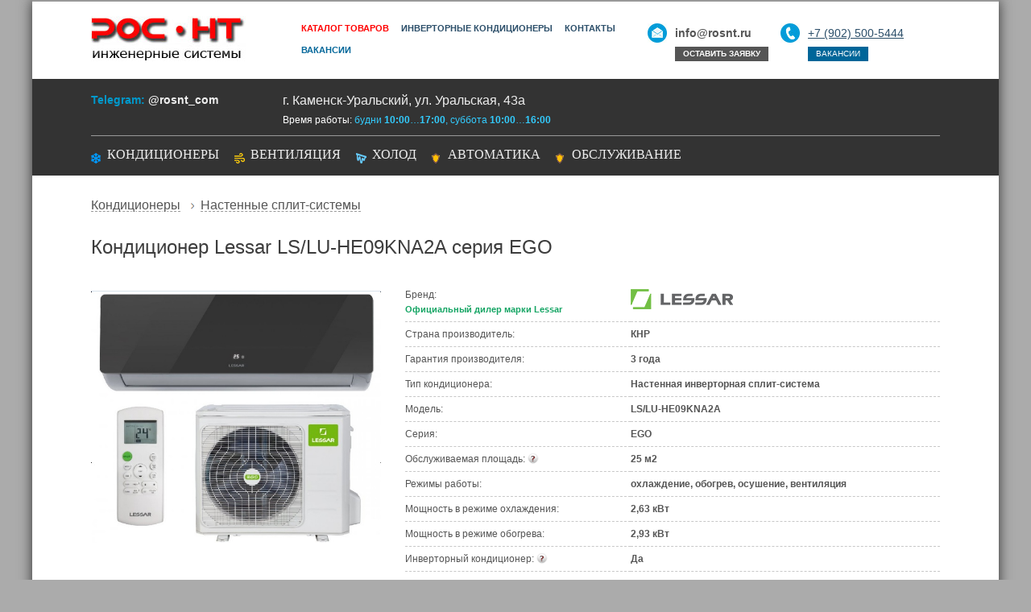

--- FILE ---
content_type: text/html; charset=UTF-8
request_url: https://rosnt.ru/product/konditsioner-lessar-ls_lu-he09kna2a-seriya-ego
body_size: 8368
content:
<!DOCTYPE html>
<html lang="ru"><head>
	<!-- Google tag (gtag.js) -->
<script async src="https://www.googletagmanager.com/gtag/js?id=G-W3FGF52D11"></script>
<script>window.dataLayer = window.dataLayer || [];function gtag(){dataLayer.push(arguments);}gtag('js', new Date());gtag('config', 'G-W3FGF52D11');</script>
<!-- Ya -->
<script type="text/javascript" > (function(m,e,t,r,i,k,a){m[i]=m[i]||function(){(m[i].a=m[i].a||[]).push(arguments)}; m[i].l=1*new Date(); for (var j = 0; j < document.scripts.length; j++) {if (document.scripts[j].src === r) { return; }} k=e.createElement(t),a=e.getElementsByTagName(t)[0],k.async=1,k.src=r,a.parentNode.insertBefore(k,a)}) (window, document, "script", "https://mc.yandex.ru/metrika/tag.js", "ym"); ym(92726177, "init", { clickmap:true, trackLinks:true, accurateTrackBounce:true, webvisor:true }); </script> <noscript><div><img src="https://mc.yandex.ru/watch/92726177" style="position:absolute; left:-9999px;" alt="" /></div></noscript>

	<meta charset="utf-8">
	<meta name="robots" content="all">
	<meta http-equiv="content-type" content="text/html; charset=utf-8">
	<title>Кондиционер Lessar LS/LU-HE09KNA2A серия EGO купить с установкой.</title>
	<meta name="description" content="Кондиционер серии EGO — инверторный кондиционер класса Комфорт+, это новейшие технологии и стильные дизайнерские решения. Оснащённый высокоэффективным DC-инверторным компрессором и Wi-Fi модулем для максимально удобного управления сплит-системой. Купить кондиционер сплит-систему с установкой. Гарантия на кондиционер и монтаж.">
	<meta name="viewport" content="width=device-width, initial-scale=1">
	<link rel="shortcut icon" href="https://rosnt.ru/favicon.ico" type="image/x-icon">
	<link rel="icon" href="/favicon.ico" type="image/x-icon">
	<link rel="canonical" href="https://rosnt.ru/product/konditsioner-lessar-ls_lu-he09kna2a-seriya-ego">
	<link rel="stylesheet" href="/template/css/main.css?v=406" type="text/css">
	<link rel="stylesheet" href="/template/css/jquery-ui.min.css?310">
	<link rel="stylesheet" href="/template/css/magnific-popup.css?100">
	
	<script src="/template/js/jquery-1.12.4.min.js?1"></script>
	<script src="/template/js/jquery-ui.min.js?1"></script>
	<script src="/template/js/jquery.magnific-popup.min.js?1"></script>
	<script src="/template/js/common.js?10631"></script>
	<script type="text/javascript" src="/template/js/comm_product.js?30" charset="utf-8"></script>
	
</head>
<body>

<div class="main00">

	
	<div class="line_top_fixed">
		<div class="line_top_fixed_sub">
			<a class="line_top_fixed_sub_b" title="Компания РОС-НТ" href="/">
				<img src="/images/company.jpg?3" alt="Компания РОС-НТ">
			</a>

			<div style="float: left; padding: 10px 0 0 0; max-width:430px;" id="h_14856475">
				<a class="line_top_fixed_sub_a" title="Каталог товаров" href="/catalog" style="color:red;">Каталог товаров</a>
				<a class="line_top_fixed_sub_a" title="Инверторные кондиционеры" href="/aircon_inverter">Инверторные кондиционеры</a>
				<a class="line_top_fixed_sub_a" title="Контактные данные" href="/contact">Контакты</a>
				<a class="line_top_fixed_sub_a" title="Вакансии в компании" style="color:#006699;" href="/job">Вакансии</a>
				<div class="clear"></div>
			</div>

			<div style="float: left;"  id="h_14856435_">
				<div class="line_top_i_mail">
					info@rosnt.ru<br>
					<a class="line_top_i_mail_a" href="" onclick="return get_request1('Заявка', '')">Оставить заявку</a>
				</div>
				<div class="line_top_i_phone">
					<div><a href="tel:+79025005444">+7 (902) 500-5444</a>
					<!--<div class="line_top_i_phone_add"><a href="tel:+79025005444">+7 (902) 500-5444</a></div>-->
					<br>
					<a class="line_top_i_mail_a" style="background-color:#006699;" href="/job">Вакансии</a></div>
				</div>
			</div>
			<div class="clear"></div>
		</div>
		<div class="clear"></div>
	</div>

	<div class="head_info">
		<div class="head_info1" style="" id="h_14856475_">
			<div style="border-bottom:1px solid #999; padding:8px 0 2px 0;">
				<div style="float:left; margin: 10px 80px 10px 0;">
					<div style="color:#0099cc; font-weight:bold; font-size: 14px;">Telegram: <a style="color:#eee; text-decoration:none;" href="https://t.me/rosnt_com" rel="nofollow">@rosnt_com</a></div>
				</div>
				<div style="float:left; margin: 10px 0 10px 0;">
					<div style="font-size: 16px; color: #eee;">г. Каменск-Уральский, ул. Уральская, 43а</div>

					<div style="font-size: 12px; padding:8px 0 0 0;">
						<div style="display:inline-block;">Время работы: <span style="color:#33ccff;">будни <b>10:00</b>…<b>17:00</b>, суббота <b>10:00</b>…<b>16:00</b></span></div>
					</div>

				</div>
				<div class="clear"></div>
			</div>
		</div>
		<div class="head_info2" style="">
			<ul class="head_menu">
				<li><a href="/aircon" title="Поставка, монтаж и сервисное обслуживание систем кондиционирования" class="ico_head_link_aircon">Кондиционеры</a></li>
				<li><a href="/vent" title="Поставка, монтаж систем вентиляции" class="ico_head_link_vent">Вентиляция</a></li>
				<li><a href="/cooling" title="Поставка холодильного оборудования" class="ico_head_link_cool">Холод</a></li>
				<li><a href="/security" title="Поставка, монтаж систем видеонаблюдения" class="ico_head_link_secu">Автоматика</a></li>
				<li><a href="/business_service" title="Комплексное обслуживание / бизнес сервис" class="ico_head_link_secu">Обслуживание</a></li>
			</ul>
		</div>
	</div>
<div class="main0">
	<div class="main">
		<div class="body">
			<div class="page_name"><a href="/catalog/aircon">Кондиционеры</a>
							<img src="/images/ico/slash_right.gif"><a href="/catalog/wall-airconditions">Настенные сплит-системы</a></div>
			<div class="page_body" style="padding:20px 0;">
				<div class="info_product_att mfp-hide" id="info_product_1"><b>Формула расчета мощности кондиционера</b>
<br><br>
Условно рассчитать мощность кондиционера можно, разделив площадь помещения на 10. Полученная величина и будет необходимой мощностью охлаждения в кВт. Это расчет для пустого помещения, без людей и техники. Также в данном расчете не учтена площадь и ориентация оконных проемов, площадь стен, полов и потолков. 
<br><br>
Человек, в зависимости от его деятельности в помещении, может выделять 0,1–0,3 кВт, компьютер — 0,3 кВт. Тепловую мощность остальной техники можно оценить как 50% от ее паспортной мощности. Мощность теплового излучения от людей и техники надо прибавить к условно рассчитанной мощности кондиционера. Этот расчет будет более близок к реальности.</div><div class="info_product_att mfp-hide" id="info_product_7"><b>Преимущества инверторной технологии:</b><br>
<br>
• Быстрее достигается заданная температура.<br>
• Время запуска сокращено на 1/3.<br>
• Вы экономите энергию и деньги: потребление энергии снижено на 30%.<br>
• Нет скачков напряжения электросети.<br>
• Холодильный коэффициент повышен на 30% (в сравнении с обычн. кондиционером).<br>
• Высокая точность поддержания температуры в помещении.<br>
<br>
<a href="/aircon_inverter">Подробнее об инверторных кондиционерах</a></div><div class="info_product_att mfp-hide" id="info_product_12"><b>Класс энергоэффективности кондиционера</b>
<br><br>
Энергоэффективность кондиционера – это соотношение потребляемой прибором энергии к производимой. От этого показателя зависит, сколько электричества будет потреблять сплит-система, чтобы достигнуть заданной температуры в помещении. Соответственно, чем выше энергоэффективность, тем меньше прибор потребляет.
<br><br>
Энергоэффективный кондиционер рационально расходует электроэнергию и при этом работает эффективно во всех режимах. Таким образом, за счет небольшого потребления электричества экономится немалая сумма на оплате коммунальных платежей и при этом создаются комфортные климатические условия.</div><div class="info_product_att mfp-hide" id="info_product_11"><b>Управление сплит-системой по Wi-Fi</b>
<br><br>
Выезжая с работы, включить кондиционер и приехать в уже прохладную квартиру. Или из квартиры настроить работу сплит-системы через интернет в загородном доме. Сказка?
<br><br>
Хотите забыть о пульте управления и о настройке работы сплит-системы по таймеру? Верное решение! Да и зачем нужен пульт, если под рукой постоянно смартфон! Скачайте приложение на телефон, планшет или персональный компьютер и управляйте дистанционной своим кондиционером!
<br><br>
Существует два подхода в реализации принципа дистанционного управления работой кондиционера:
<br><br>
• кондиционер со встроенным Wi-Fi модулем
<br>
• модели с подключаемым адаптером, приобретаемым отдельно</div><div class="info_product_att mfp-hide" id="info_product_8"><b>Нижний предел температуры в режиме обогрева</b>
<br><br>
При каких внешних температурах возможна работа в режиме обогрева.
<br><br>
Большинство современных кондиционеров могут работать на обогрев только при условии, что температура за окном не ниже -7°C...-15°C. 
<br><br>
Более точную информацию по нижнему температурному порогу можно найти в характеристиках кондиционера. 
<br><br>
Если же использовать устройство при более низких показателях термометра, мощность обогрева будет меньшей. Кроме того, возникнет угроза обледенения дренажной системы и наружного блока кондиционера, что неизбежно ведет к поломке всей сплит-системы.</div><div id="image_block_459" class="parts_item">
			<h1 class="part_h1_name" style="margin:0 0 30px 0;">Кондиционер Lessar LS/LU-HE09KNA2A серия EGO</h1>
			<div class="parts_item_div">
				<div class="parts_item_screen1" id="part_item_screen_1">
					<div class="parts_item_screen2"><a id="a_image_product" href="/uploads/shop/459/index.jpg" class="image-link"><img id="img_cart" src="/uploads/shop/459/index.jpg" alt="Кондиционер Lessar LS/LU-HE09KNA2A"></a></div>
				</div>
				<div class="parts_item_data" id="part_item_data_1">
					<table class="product_param_t"><tr><td class="product_param_t_f_td">Бренд:<br><span>Официальный дилер марки Lessar</span></td><td style="padding:0;"><a href="/catalog/wall-airconditions?brand[]=4" title="Lessar">
								<img src="/uploads/catalog/lessar.png" alt="Lessar">
							</a></td></tr><tr><td>Страна производитель:</td><td><b>КНР </b></td></tr><tr><td>Гарантия производителя:</td><td><b>3 года</b></td></tr><tr><td>Тип кондиционера:</td><td><b>Настенная инверторная сплит-система</b></td></tr><tr><td>Модель:</td><td><b>LS/LU-HE09KNA2A</b></td></tr><tr><td>Серия:</td><td><b>EGO</b></td></tr><tr  class="open-popup-link" style="cursor:pointer;"; href="#info_product_1"><td>Обслуживаемая площадь: <img style="vertical-align: middle; padding-bottom:2px;" src="/images/ico/selection-hint.png"></td><td><b>25 м2</b></td></tr><tr ><td>Режимы работы:</td><td><b >охлаждение, обогрев, осушение, вентиляция </b></td></tr><tr ><td>Мощность в режиме охлаждения:</td><td><b>2,63 кВт</b></td></tr><tr ><td>Мощность в режиме обогрева:</td><td><b>2,93 кВт</b></td></tr><tr  class="open-popup-link" style="cursor:pointer;"; href="#info_product_7"><td>Инверторный кондиционер: <img style="vertical-align: middle; padding-bottom:2px;" src="/images/ico/selection-hint.png"></td><td><b>Да</b></td></tr><tr ><td>Уровень шума внутреннего блока:</td><td><b>21 дБ</b></td></tr><tr  class="open-popup-link" style="cursor:pointer;"; href="#info_product_12"><td>Класс энергоэффективности: <img style="vertical-align: middle; padding-bottom:2px;" src="/images/ico/selection-hint.png"></td><td><b style="color:#239B56">A </b></td></tr><tr  class="open-popup-link" style="cursor:pointer;"; href="#info_product_11"><td>Управление по Wi-Fi: <img style="vertical-align: middle; padding-bottom:2px;" src="/images/ico/selection-hint.png"></td><td><b style="color:#008080">Есть </b></td></tr><tr  class="open-popup-link" style="cursor:pointer;"; href="#info_product_8"><td>Работа на обогрев: <img style="vertical-align: middle; padding-bottom:2px;" src="/images/ico/selection-hint.png"></td><td><b>-15 °С</b></td></tr></table>
				</div>
			</div>
			
			<div class="clear"></div>
			<div>
				<div class="parts_item_data_price">
						<div class="parts_item_price">
							<span class="select_focus" id="price_show" style="width:175px">Цена по запросу</span></div><div class="parts_item_available parts_item_available_1">Уточняйте наличие</div></div><div id="btn_request_prod" class="btn_request_prod">
						<a style="" class="btn_request_item" href="" onclick="return get_request1('Заявка', 'Заявка на: Кондиционер Lessar LS/LU-HE09KNA2A')">Сделать заказ</a>
					</div>
			</div>
		</div>
		<div class="product_tabs_one">Описание и характеристики товара</div>
		<div class="product_tabs_div">ОСНОВНЫЕ ПРЕИМУЩЕСТВА<br><br>Темный зеркальный дизайн. Стильное исполнение в темных тонах идеально подойдет для дизайнерских решений.<br>Удаленное управление через Wi-Fi. Серия оснащена Wi-Fi модулем, позволяющим управлять кондиционером с помощью любого мобильного устройства под управлением iOS или Android, подключенного к сети Интернет, даже находясь в другой точке земного шара (скачать приложение NetHome Plus можно в App Store и Google Play).<br>Система очистки воздуха Plasma. Система очистки воздуха, уничтожающая 95% пыли, дыма, пыльцы и других различных вредных веществ. Эта система генерирует 5000 В высокого напряжения в электростатическом поле, которое задерживает и поглощает вредные вещества.<br><br>ОТЛИЧИТЕЛЬНЫЕ ОСОБЕННОСТИ<br><br>Класс энергоэффективности А. Сплит-системы соответствуют предписаниям по энергоэффективности Европейской Директивы ERP (Energy related products).<br>Японский DC-инверторный компрессор. Позволяет экономить до 50% электроэнергии по сравнению с кондиционерами постоянной производительности.<br>Комбинированный фильтр. Способствует эффективному очищению воздуха для создания комфортного микрокли­мата.<br>1W StandBy. В режиме ожидания кондиционер переключается в энергосберегающий режим, потребляя 1 Вт/ч электроэнергии, что на 80% ниже потребления обычного кондиционера (4–5 Вт/ч).<br>Напоминание об очистке фильтра. Внутренний блок оснащен специальным таймером, который показывает, когда необходимо очистить фильтры (каждые 240 часов работы) или когда фильтры требуют замены (раз в 2880 часов работы).<br><br>ОСНОВНЫЕ ХАРАКТЕРИСТИКИ<br><br>Тип: настенная сплит-система<br>Обслуживаемая площадь: 22 кв. м<br>Инвертор (плавная регулировка мощности): есть<br>Максимальная длина коммуникаций: 25 м<br>Класс энергопотребления: A<br>Основные режимы: охлаждение / обогрев<br>Максимальный воздушный поток: 7 куб. м/мин<br>Охлаждающая способность: 9000 BTU<br>Мощность в режиме охлаждения: 2630 Вт<br>Мощность в режиме обогрева: 2930 Вт<br>Потребляемая мощность при обогреве: 730 Вт<br>Потребляемая мощность при охлаждении: 710 Вт<br>Режим приточной вентиляции: нет<br>Дополнительные режимы: режим вентиляции (без охлаждения и обогрева), автоматическое поддержание температуры, самодиагностика неисправностей<br>Режим осушения: есть<br><br>УПРАВЛЕНИЕ<br><br>Пульт дистанционного управления: есть<br>Wi-Fi: есть<br>Таймер включения/выключения: есть<br><br>ОСОБЕННОСТИ<br><br>Уровень шума внутреннего блока (мин/макс): 21 дБ / 37 дБ<br>Тип хладагента: R 410A<br>Фаза: однофазный<br>Фильтры тонкой очистки воздуха: есть<br>Регулировка скорости вращения вентилятора: есть, количество скоростей - 4<br>Другие функции и особенности: дезодорирующий фильтр, плазменный фильтр, возможность регулировки направления воздушного потока, система против образования льда, функция запоминания настроек, теплый пуск<br>Минимальная температура для эксплуатации кондиционера в режиме охлаждения: -15 °С<br>Минимальная температура для эксплуатации кондиционера в режиме обогрева: -15 °С<br>Дополнительная информация: работа на охлаждение при t наружного воздуха до +50 °C<br><br>ГАБАРИТЫ<br><br>Внутреннего блока сплит-системы (ШxВxГ): 72.2x29x18.7 см<br>Наружного блока сплит-системы (ШxВxГ): 77x55.5x30 см<br>Вес внутреннего блока: 7.4 кг<br>Вес внешнего блока: 27 кг</div><div class="product_tabs_two">Файлы для скачивания</div>
			<div class="product_tabs_two_links"><a href="/uploads/shop/register/lessar/lessar_manual_ego.pdf"><b>Руководство пользователя Lessar серия EGO</b><br><span>Размер: 10.57&nbsp;МБ</span></a><br></div><div class="clear"></div><div class="product_tabs_two" style="margin-bottom:25px;">Другие модели серии EGO</div><a style="width:330px; height:100px; padding: 0 4px 0 0; display:block; float:left; text-decoration:none;" href="/product/konditsioner-lessar-ls_lu-he12kna2a-seriya-ego" title="Кондиционер Lessar LS/LU-HE12KNA2A серии EGO">
						<img style="max-height: 80px; max-width:100px; float:left; margin: 0 10px 4px 0;" src="/uploads/shop/460/index_small.jpg" alt="Кондиционер Lessar LS/LU-HE12KNA2A серии EGO">
						<span style="font-size:12px;">Модель LS/LU-HE12KNA2A</span>
						<br>
						<span style="font-size:11px;">Сплит-система на <b>35 м2</b></span>
						<br>
						<span style="font-size:11px;">Цена:</span> <span style="font-size:12px;"><b>Цена по запросу</b></span>
						<div class="clear"></div>
						</a><div class="clear"></div><div class="product_tabs_two" style="margin-bottom:25px;">Кондиционеры других брендов</div><a href="/catalog/wall-airconditions?brand[]=83" title="Купить кондиционеры Axioma"><img style="margin:10px 15px 0 0;" src="/uploads/catalog//axioma.png" alt="Axioma"></a><a href="/catalog/wall-airconditions?brand[]=5" title="Купить кондиционеры Ballu"><img style="margin:10px 15px 0 0;" src="/uploads/catalog//ballu.png" alt="Ballu"></a><a href="/catalog/wall-airconditions?brand[]=84" title="Купить кондиционеры Cherbrooke"><img style="margin:10px 15px 0 0;" src="/uploads/catalog//cherbrooke.png" alt="Cherbrooke"></a><a href="/catalog/wall-airconditions?brand[]=85" title="Купить кондиционеры Dahaci"><img style="margin:10px 15px 0 0;" src="/uploads/catalog//dahaci.png" alt="Dahaci"></a><a href="/catalog/wall-airconditions?brand[]=82" title="Купить кондиционеры Daichi"><img style="margin:10px 15px 0 0;" src="/uploads/catalog//daichi.png" alt="Daichi"></a><a href="/catalog/wall-airconditions?brand[]=40" title="Купить кондиционеры Daikin"><img style="margin:10px 15px 0 0;" src="/uploads/catalog//daikin.png" alt="Daikin"></a><a href="/catalog/wall-airconditions?brand[]=2" title="Купить кондиционеры Electrolux"><img style="margin:10px 15px 0 0;" src="/uploads/catalog//electrolux.png" alt="Electrolux"></a><a href="/catalog/wall-airconditions?brand[]=24" title="Купить кондиционеры Haier"><img style="margin:10px 15px 0 0;" src="/uploads/catalog//haier.png" alt="Haier"></a><a href="/catalog/wall-airconditions?brand[]=15" title="Купить кондиционеры Hisense"><img style="margin:10px 15px 0 0;" src="/uploads/catalog//hisense.png" alt="Hisense"></a><a href="/catalog/wall-airconditions?brand[]=78" title="Купить кондиционеры Kentatsu"><img style="margin:10px 15px 0 0;" src="/uploads/catalog//kentatsu.png" alt="Kentatsu"></a><a href="/catalog/wall-airconditions?brand[]=11" title="Купить кондиционеры LG"><img style="margin:10px 15px 0 0;" src="/uploads/catalog//lg.png" alt="LG"></a><a href="/catalog/wall-airconditions?brand[]=26" title="Купить кондиционеры Midea"><img style="margin:10px 15px 0 0;" src="/uploads/catalog//midea.png" alt="Midea"></a><a href="/catalog/wall-airconditions?brand[]=36" title="Купить кондиционеры QuattroClima"><img style="margin:10px 15px 0 0;" src="/uploads/catalog//quattro_clima.png" alt="QuattroClima"></a><a href="/catalog/wall-airconditions?brand[]=16" title="Купить кондиционеры Royal Clima"><img style="margin:10px 15px 0 0;" src="/uploads/catalog//royal_clima.png" alt="Royal Clima"></a><a href="/catalog/wall-airconditions?brand[]=51" title="Купить кондиционеры Shuft"><img style="margin:10px 15px 0 0;" src="/uploads/catalog//shuft.png" alt="Shuft"></a><a href="/catalog/wall-airconditions?brand[]=1" title="Купить кондиционеры Toshiba"><img style="margin:10px 15px 0 0;" src="/uploads/catalog//toshiba.png" alt="Toshiba"></a><a href="/catalog/wall-airconditions?brand[]=81" title="Купить кондиционеры Tosot"><img style="margin:10px 15px 0 0;" src="/uploads/catalog//tosot.png" alt="Tosot"></a><a href="/catalog/wall-airconditions?brand[]=22" title="Купить кондиционеры Zanussi"><img style="margin:10px 15px 0 0;" src="/uploads/catalog//zanussi.png" alt="Zanussi"></a><div class="clear"></div><div class="product_tabs_two" style="margin-bottom:25px;"></div>
				<strong>Купить Кондиционер Lessar LS/LU-HE09KNA2A серии EGO</strong> у официального дилера РОС-НТ в Каменске-Уральском.
				<br><br>
				<i style="font-size: 0.8em;">* Производитель оставляет за собой право на изменение внешнего вида, комплектации и места производства товара без специального уведомления. Пожалуйста, при покупке сверяйте информацию о товаре с информацией на официальном сайте компании-производителя.</i>
				<div class="clear"></div>
			</div>
		</div>
	</div>
</div>

	<div class="clear"></div>
</div>

<div class="footer">
	<div class="footer_inner">

		<div style="padding:0 0 15px 0;">Поставка оборудования для кондиционирования, вентиляции, холодоснабжения, отопления и профессиональный монтаж.</div>
		<div style="padding:0 0 20px 0;">
			<a href="https://t.me/rosnt_ru" title="Telegram РОС-НТ" target="_blank" rel="nofollow"><img src="/images/ico/telegram_icon_32.png" alt="Telegram РОС-НТ"></a>
			<a href="https://vk.com/rosnt_ru" title="Вконтакте РОС-НТ" target="_blank" rel="nofollow"><img src="/images/ico/vk_blue.png" alt="Вконтакте РОС-НТ"></a>
			<img src="/images/ico/visamastercard.gif" alt="Visa, MasterCard"> 
			<img src="/images/ico/apple_pay.gif" alt="Visa, MasterCard">
		</div>

		<div style="padding:0 0 15px 0;">
			<span class="footer_table_3_1">Контактные телефоны:</span>
			<div class="footer_table_3_2" style="display:inline-block; max-width:100%;">+7 (3439) 370-960, +7 (902) 500-5444</div>
		</div>
		<div style="padding:0 0 10px 0;">
			<span class="footer_table_3_1">Адрес компании:</span>
			<span class="footer_table_3_2">623406, г. Каменск-Уральский, ул. Уральская, 43а</span>
		</div>
		<div class="footer_table_3_2">Электронная почта: <a style="color:#33ccff;" href="mailto:info@rosnt.ru">info@rosnt.ru</a></div>

		<div class="clear"></div>

	</div>
</div>

<div style="display: none;" id="loading"><div style="text-align: center;"><img src="/img/loading.gif" alt="Loading ..."></div></div>
<div style="display:none;" id="window"></div>

</body>
</html>

--- FILE ---
content_type: text/css; charset=utf-8
request_url: https://rosnt.ru/template/css/main.css?v=406
body_size: 7216
content:
html {
	margin: 0 !important;
	padding: 0 !important;
}
body {
	margin: 0 !important;
	padding: 0 !important;
	width: 100%;
	font-family: Verdana, Helvetica, Sans-Serif;
	font-size: 1em;
	overflow-x: hidden;
	outline: 1px solid grey;
	background-color: #ABABAB;
}
a { color: #2b4e69 }
a:link { color: #2b4e69 }
a:active { color: #2b4e69 }
a:visited { color: #2b4e69 }
img {border: 0;}
button {margin:0;}
h1, h2, h3, h4 { line-height: 100%}
::selection {
	background-color: #01A0FC;
	color: white;
}
::-moz-selection {
	background-color: #01A0FC;
	color: white;
}

h1 {
	color: #3D3D3D;
	font-weight: normal;
	font-size: 30px;
	font-family: sans-serif;
}
h2 {color: #3D3D3D;
font-weight: normal;
font-size: 20px;
font-family: sans-serif;}

.line_top_fixed {
	overflow: hidden;
	background-color: #ffffff;
	border-top: 2px solid #999;
}
.line_top_fixed_sub {
	max-width: 1054px;
	margin: 0 auto;
	padding: 2px 10px;
}
.line_top_fixed_sub_b {
	float: left;
	display: block;
	padding: 0;
	margin-right: 25px;
}
.line_top_fixed_sub_b img {
	display: block;
	height: 73px;
}
.line_top_fixed_sub_a {
	float: left;
	display: block;
	padding: 15px 0 0 0;
	margin-right: 15px;
	color: #555;
	font-size: 0.7em;
	font-weight: bold;
	text-decoration: solid !important;
	text-transform: uppercase;
}
.line_top_fixed_sub_a:hover {
	color:#ff0000;
}
.line_top_fixed_sub_b {
	margin-right: 60px !important;
}
.line_top_i_mail {
	float: left;
	padding: 30px 0 5px 34px;
	margin-right: 15px;
	line-height: 14px;
	font-size: 14px;
	font-weight: bold;
	color: #555;
	background: url(/images/ico/ico_mail.jpg) no-repeat 0 25px;
}
.line_top_i_mail_a {
	display: inline-block;
	font-size: 10px;
	text-decoration: none;
	text-transform: uppercase;
	/* background-color: #d9d9d9; */
	background-color: #555;
	color: #fff !important;
	line-height: 10px;
	margin: 10px 0 0 0;
	padding: 4px 10px;
}
.line_top_i_phone {
	float: left;
	padding: 30px 0 20px 34px;
	font-size: 14px;
	line-height: 14px;
	text-decoration: none;
	color: #555;
	background: url(/images/ico/ico_phone.jpg) no-repeat 0 25px;
}
.line_top_i_phone_add {
	padding-top: 8px;
}
.head_info {
	color: #fff;
	margin: 0px auto;
	max-width: 1200px;
	background-color: #333;
}
.head_info1 {
	padding: 0 10px 0px 10px;
	margin: 0px auto;
	max-width: 1054px;
}
.head_info2 {
	padding: 10px 10px;
	margin: 0 auto;
	max-width: 1054px;
}
.main {
	padding: 0;
}
.main0 {
	min-height: 82vh;
	margin: 0px auto;
	padding: 20px 10px;
	max-width: 1054px;
}
.main00 {
	min-height: 82vh;
	margin: 0px auto;
	max-width: 1200px;
	background: #ffffff url(/images/ico/shadow_px.jpg) repeat-x top;
	box-shadow:0 0 15px 0 #333;
}
.head_menu {
	display: block;
	padding:0;
	margin: 0;
}
.head_menu li {
	display: inline-block;
}
.head_menu a {
	font-size: 16px;
	line-height: 100%;
	color: #eee;
	display: inline-block;
	padding: 5px 15px 8px 20px;
	font-family: Verdana, Tahoma;
	text-decoration: none;
	text-transform: uppercase;
}
.head_menu a:hover {color: #000;}
.head_menu2 {
	display: block;
	padding:0;
	margin: 0 auto;
	max-width: 1034px;
}
.head_menu2 li {
	display: inline-block;
}
.head_menu2 a {
	font-size: 1em;
	line-height: 16px;
	color: #ffffff;
	display: inline-block;
	padding: 10px 15px 10px 20px;
	font-family: Verdana, Tahoma;
	text-decoration: none;
	text-transform: uppercase;
}
.ico_head_link_heat {
	background: url(/images/ico/icon_heat.png) 2px 11px no-repeat;
}
.ico_head_link_vent {
	background: url(/images/ico/icon_vent.png) 0px 11px no-repeat;
}
.ico_head_link_aircon {
	background: url(/images/ico/icon_aircon.png) 0px 11px no-repeat;
}
.ico_head_link_cool {
	background: url(/images/ico/icon_cool.png) 0px 11px no-repeat;
}
.ico_head_link_secu {
	background: url(/images/ico/icon_security.png) 0px 11px no-repeat;
}

.height_20 {
	font-family: Arial, Helvetica, sans-serif;
	font-size: 14px;
	line-height: 20px;
}
.table_brabd_less {
}
.table_brabd_less div {
	float: left;
	margin: 10px 10px 0 0;
	width: 200px;
	height:240px;
	border: 1px solid #eee;
	text-align: center;
}
.table_brabd_less div span {
	display: block;
	padding: 15px 0 0 0;
	margin: 0 auto;
	text-align: center;
}
.table_brabd_less div strong {
	color: #666;
}
.table_brabd_less2 {
	margin-top: 5px;
}
.table_brabd_less2 div {
	float: left;
	margin: 0 10px 0 0;
	width: 180px;
	border: 1px solid #eee;
	text-align: center;
}
.table_brabd_less2 span {
	display: block;
	color: #666;
	height: 75px;
	font-weight: bold;
	font-family: verdana, tahoma;
	padding: 10px;
	background-color: #eee;
}
.main_link_brands a {
	float: left;
	display: block;
	width: 100px;
}
.main_link_brands div {
	padding-top: 10px;
}
.body {
	padding: 0 0 50px 0;
}
.body_left {
	width: 200px;
	padding: 20px 20px 0 0;
	vertical-align: top;
}
.body_menu_head {
	margin: 4px 0 8px 0;
	color: #2d2d2d;
	line-height: 16px;
	font-family: Arial, sans-serif;
	font-size: 14px;
	font-weight: bold;
	padding: 6px 0px;
	border-bottom: 1px solid #5B7FA6;
}
.body_menu a {
	display: block;
	padding: 5px 10px 5px 0;
	line-height: 12px;
	font-size: 12px;
	font-family: 'segoe ui', verdana, tahoma;
	text-decoration: none;
}
.body_menu a:hover {
	color: #ff9900;
	background-color: #464646;
}
.body_menu span {
	display: block;
	border-top: 1px solid #dcdcdc;
}
.body_content2 {
	width: 1024px;
	min-height: 200px;
}
.body_right {
	width: 150px;
	padding: 0 0 0 20px;
	vertical-align: top;
}
.body_right_block {
	margin: 0 0 15px 0;
}
.page_info_name {
	margin-bottom: 5px;
}
.page_info_body a {
	line-height: 20px;
}
.page_name {
	color: #555;
	line-height: 1em;
	font-size: 1em;
	padding: 0 0px 10px 0;
}
.page_name span {
	color: #555;
	display: inline-block;
	line-height: 0.9em;
	font-size: 1em;
	margin: 10px 0 0 0;
}
.page_name a {
	color: #555;
	display: inline-block;
	line-height: 0.9em;
	font-size: 1em;
	text-decoration: none;
	border-bottom: 1px dashed #999;
	margin: 10px 0 0 0;
	text-shadow:
	2px 2px white,
	2px -2px white,
	-2px 2px white,
	-2px -2px white;
}
.page_name img {
	margin: 0 8px;
}
.page_body {
	color: #333;
	line-height: 150%;
	font-size: 14px;
	padding: 10px 0px 80px 0px;
}
.table_index_prev0 {
	width: 100%;
	border: none;
	border-collapse: collapse;
}
.table_index_prev0_cell {
	width: 324px;
	vertical-align: top;
}
.table_index_prev0_cell_sub {
	width: 31px;
}
.table_index_prev0_div0 {
	font-weight: bold;
	font-size: 12px;
	color: white;
	
	background-color: #666;
	padding: 5px 10px;
	text-align: center;
}
.table_index_prev0_div1 {
	min-height: 150px;
	border: 1px solid #666;
}

.main_cat_table {
	width: 100%;
	font: 12px Tahoma, Arial, Helvetica, sans-serif;
	border: 1px solid grey;
}
.main_cat_table span {
	color: #999999;
}
.main_cat_table a {
	color: #006699;
}
.desc {
	font-size: 1em;
	padding: 0 0 25px 0;
}
.yellow_line_a {
	background: url(/img/yellow_line.jpg) repeat-x;
	border: 1px solid #BEB298;
}
.table_type_price {
	color: black !important;
	min-width: 630px;
	max-width: 800px;
	border-collapse: collapse;
	font-family: tahoma;
	font-size: 11px;
}
.table_type_price td {
	color: black !important;
	border: 1px solid black;
	padding: 2px 4px;
}
.table_type_price th {
	color: black !important;
	border: 1px solid black;
	font-weight: bold;
	text-align: left;
	padding: 2px 4px;
}
.table_ad_cat {
	border-collapse: collapse;
	font-family: Verdana;
	font-size: 10px;
	width: 100%;
}
.table_ad_cat th {
	color: #111;
	border: 1px solid #555;
	padding: 2px 5px;
}
.table_ad_cat td {
	color: #111;
	border: 1px solid #555;
	padding: 0;
}
.table_ad_cat input {
	color: #111;
	border: none;
	padding: 2px 5px;
}
.table_ad_cat select {
	color: #111;
	border: none;
	padding: 1px 5px;
}
.table_ad_cat button {
	color: #111;
	padding: 1px 5px;
}

.footer {
	background-color:#323232;
	margin: 0;
	color:#ffffff;
	text-align:center;
}
.footer_inner {
	margin: 0 auto;
	padding: 30px 10px 60px 10px;
}
.footer_table_3_1 {
	font-size: 14px;
	font-weight: bold;
}
.footer_table_3_2 {
	font-size: 14px;
	text-decoration:none;
}
.footer_table_3_2 a {
	text-decoration:none;
}

.clear {
	clear: both;
}

.clients {
	width: 100%;
	border-collapse: collapse;
	margin: 0 auto;
	line-height: 12px;
	font-size: 12px;
	font-family: helvetica,tahoma,verdana,sans-serif;
}
.clients td {
	text-align: left;
	padding: 4px 0px !important;
	vertical-align: top;
}
.clients a {
	text-decoration: none;
}
.clients a:hover {
	text-decoration: underline;
}

.table_guest {
	width: 100%;
	margin: 0px 0px 10px 0px;
	border-collapse: separate;
	border-spacing: 1px;
	border: 1px solid #464646;
}
.table_guest th {
	text-align: left;
	font-family: Verdana, Geneva, Arial, Helvetica, sans-serif;
	font-size : 10px;
	color: #fff;
	padding: 2px 5px;
	background-color: #464646;
}
.table_guest th span {
	float: right;
	font-family: Verdana, Geneva, Arial, Helvetica, sans-serif;
	font-weight: normal;
	font-size : 10px;
	color: #ccc;
	padding: 2px 5px;
	background-color: #464646;
}
.table_guest td {
	text-align: left;
	font-family: Verdana, Geneva, Arial, Helvetica, sans-serif;
	font-size : 11px;
	padding: 2px 5px;
	background-color:#EDEDED;;
}
.ul_tab_3545 li {
	font-size: 14px;
	padding: 4px 0;
}
.main_ul_menu {
	padding: 0px;
	margin: 0;
	list-style-image: none;
	list-style-type: none;
}
.main_ul_menu ul {
	list-style-image: none;
	list-style-type: none;
}
.main_ul_menu li {
	margin: 3px 0;
	font-size: 10pt;
	font-family: Arial, Helvetica, sans-serif;
}
.main_ul_menu a {
	display: block;
	padding: 2px 0px 2px 0;
	font-size: 10pt;
	font-family: Arial, Helvetica, sans-serif;
	text-decoration: none;
}
.main_ul_menu strong {
	color: #111;
	display: block;
	padding: 2px 0px 2px 0;
	font-size: 10pt;
	font-family: Arial, Helvetica, sans-serif;
	font-weight: bold;
	background: url(/images/ico/sqpurple.gif) no-repeat left center;
}
.main_ul_menu a:hover {
	text-decoration: underline;
}
.main_ul_menu .sub {
	padding: 0;
	margin-left: 2px;
	font-family: Verdana !important;
}
.main_ul_menu .sub a {
	color: #00487f;
	padding: 2px 0px 3px 0px;
	text-decoration: none;
	font-size: 12px !important;
	font-family: Verdana, Geneva, Arial, Helvetica, sans-serif !important;
	/* background: url(/images/ico/bullet-cond.gif) no-repeat left center; */
}
.main_ul_menu .sub a:hover {
	text-decoration: underline;
}
.main_ul_menu_a {
	color: #ff6600 !important;
	font-size: 10pt !important;
	font-family: Verdana !important;
	font-weight: bold;
}
.cctv_price {
	display: inline-block;
	font-weight: bold;
	font-size: 11px;
	padding: 3px 10px;
	margin-top: 4px;
	background-color: #9BD325;
}
._sdff4356t5e54yt li {
	display: inline-block;
	padding: 0px 20px 0px 18px;
	margin: 0 0 10px 0;
	background: url(/images/ico/circle.png) center left no-repeat;
}
._sdff4356t5e54yt {
	margin: 5px 0;
	padding: 0;
	list-style: none;
	border-bottom: 1px solid #999;
}
._sdff4356t5e54yt a {
	color: #006699;
	text-decoration: none;
	font-size: 14px;
}

.main_ul_menu2 {
	padding: 0;
	margin: 0;
	list-style-image: none;
	list-style-type: none;
}
.main_ul_menu2 ul {
	list-style-image: none;
	list-style-type: none;
}
.main_ul_menu2 li {
	margin: 3px 0;
}
.main_ul_menu2 a {
	color: black;
	display: block;
	text-decoration: none;
}
.qr_code {
	width: 150px;
	margin: 15px auto 0 auto;
	text-align: center;
	padding: 2px;
	border: 1px solid #ccc;
}






#price-table{
border-collapse: collapse;
border-radius:6px;
}
#price-table .part-header{
font-weight:bold;
}
#price-table td{
border:1px solid #666;
padding: 5px;
}
#price-table tr{
background-color:white
}
.table_type_4 {
	color: #fff;
	width: 100%;
	line-height: 100%;
	font-size: 11px;
}
.table_type_4 p {
	margin-top: 4px;
}
.table_type_4 input {
	margin:0;
	width: 255px;
	border-radius: 3px;
	padding: 8px 6px;
	border: 1px solid #aaaaaa;
}
.table_type_4 textarea {
	margin:0;
	min-width: 255px;
	max-width: 255px;
	min-height: 130px;
	border-radius: 3px;
	padding: 8px 6px;
	border: 1px solid #aaaaaa;
}
.table_type_4 img {
	cursor: pointer;
	margin: 0 10px 0 0;
}
.table_type_4_note {
	padding: 0 0 10px 0;
}

.table_type_6 {
	width: 100%;
	border-collapse: collapse;
	line-height: 100%;
	font-size: 11px;
}
.table_type_6 td {
	padding: 2px 4px 2px 0px;
	vertical-align: top;
}
.table_type_6 p {
	margin-top: 4px;
}
.table_type_6 input {
	margin:0;
	width: 260px;
	border-radius: 3px;
	padding: 2px 4px;
	border: 1px solid #aaaaaa;
}
.table_type_6 select {
	margin:0;
	width: 260px;
	border-radius: 3px;
	padding: 2px 4px;
	border: 1px solid #aaaaaa;
}

.tex_page_table {
	width: 100%;
	border-collapse: collapse;
}
.tex_page_table td {
	padding: 0 25px 0 0;
	vertical-align: top;
}

.table_type_5 {
	width: 100%;
	border-collapse: collapse;
}
.table_type_5 input {
	margin:0;
	width: 140px;
	border-radius: 3px;
	padding: 2px 6px;
	border: 1px solid #aaaaaa;
	background-color: #ededed;
}
.table_type_5_cap {
	font-size: 18px;
	font-weight: bold;
	padding: 6px 6px;
}
.table_type_5 img {
	cursor: pointer;
	margin: 0 10px 0 0;
}
.table_type_5 button {
	width: 100%;
	padding: 4px 10px;
}



.calendar {}
.calendar a {text-decoration: none}
.calendar_head_a {
	width: 60px;
	float: right;
}
.calendar_head_a a {
	cursor: pointer;
	float: right;
	display: block;
	width: 16px;
	height: 16px;
	margin: 0 0 0 4px;
	background-repeat: no-repeat;
}
.calendar_head_a_left2 {background-image: url(/img/ico/arrow_rotate_anticlockwise.png)}
.calendar_head_a_left {background-image: url(/img/ico/arrow_left.png)}
.calendar_head_a_right {background-image: url(/img/ico/arrow_right.png)}
.calendar .color_table{
	width: 100%;
	border-collapse: separate;
	border-spacing: 1px;
}
.calendar .color_table2{
	width: 100%;
	border-collapse: separate;
	border-spacing: 1px;
}
.calendar .color_table2 td{
	line-height: 11px;
	font-size: 11px;
	font-family: verdana, tahoma;
	padding: 5px;
}
.calendar .color_body{
	color: #333;
	background-color: #dcdcdc;
	text-align: right;
}
.calendar .color_body_svet{
	color: #000;
	background-color: #C3D95A;
	text-align: right;
}

.h1_type_a {
	font-family: Arial, sans-serif;
	font-size: 16px;
	font-weight: bold;
}
.h2_type_a {
	font-family: Arial, sans-serif;
	font-size: 14px;
	font-weight: bold;
}
._343_block_im {
	margin: 0 0 20px 0;
}
._343_block_left {
	float: left;
	position: relative;
	width: 259px;
	height: 190px;
	margin: 0 20px 20px 60px;
	border: 1px solid #fff;
	box-shadow: 0 1px 5px rgba(0,0,0,0.5);
}
._343_block_left img {
	position: absolute;
	z-index: 1;
}
._343_block_left a {
	display: block;
	color: #fff;
	width: 219px;
	padding: 10px 20px;
	background: url(/img/back_opacity_block.png);
	position: absolute;
	margin: 157px 0 0 0;
	font-size: 13px;
	z-index: 2;
}
.index_img_323 img {
	display: block;
	float: left;
	margin: 5px 95px 10px 0;
}
.contact_page_table {
	width: 100%;
	border-collapse: collapse;
	font-size: 14px;
	font-family: Calibri, 'SegoeWP Light', SegoeWP, 'PT Sans', Arial, Helvetica, sans-serif;
}
.contact_page_table td {
	padding: 2px 5px;
	border: 1px solid #999;
}
.contact_page_table_left {
	font-style: italic;
	text-align: right;
}
.contact_page_table_right {
	font-weight: bold;
}
.table_index_0 {
	color: #0066ff;
	font-size: 13px !important;
	font-weight: bold;
	margin: 5px 0 0 0;
}
._sdfdhfd_56494 img {
	width: 82px;
	display: inline-block;
	margin-right: 50px;
}

.text-shadow {
	-moz-text-shadow: 1px 1px 1px #000;
	-webkit-text-shadow: 1px 1px 1px #000;
	text-shadow: 1px 1px 1px #000;
	/* For IE 8 */
	-ms-filter: "progid:DXImageTransform.Microsoft.Shadow(Strength=1, Direction=135, Color='#000000')";
	/* For IE 5.5 - 7 */
	filter: progid:DXImageTransform.Microsoft.Shadow(Strength=1, Direction=135, Color='#000000');
}
.table_part_1 {
	width: 100%;
	border-collapse: collapse;
	font-size: 14px;
	font-family: 'SegoeWP Light', SegoeWP, 'PT Sans', Arial, Helvetica, sans-serif;
	border: 1px solid #ccc;
}
.table_part_1 th {
	height: 16px;
	font-size: 12px;
	text-align: left;
	padding: 2px 4px;
	background: url(/img/th_head_bg.jpg) repeat-x;
	border: 1px solid #ccc;
}
.table_part_1 td {
	border: 1px solid #ccc;
	padding: 4px 8px;
	font-size: 12px;
}
.table_part_2 {
	width: 100%;
	border-collapse: collapse;
	font-size: 14px;
	font-family: 'SegoeWP Light', SegoeWP, 'PT Sans', Arial, Helvetica, sans-serif;
	border: 1px solid #ccc;
}
.table_part_2 th {
	height: 16px;
	font-size: 12px;
	text-align: left;
	padding: 2px 4px;
	background-color: #ccc;
	border: 1px solid #ccc;
}
.table_part_2 td {
	border: 1px solid #ccc;
	padding: 4px 8px;
	font-size: 12px;
}
.table_page_13 td {
	vertical-align: top;
}
.table_page_13 h4 {
	margin-top:0;
}


.btn_request_prod .btn_request_item {
	cursor: pointer;
	display: inline-block;
	padding: 5px 15px 4px 15px;
	font-size: 0.8em;
	color: white !important;
	background-color: #007b8a;
	text-transform: uppercase;
	text-decoration: none;
	border-radius:6px;
}
.btn_request_prod_mobile .btn_request_item {
	cursor: pointer;
	display: block;
	padding: 6px 0;
	width: 100%;
	font-size: 0.8em;
	color: white !important;
	background-color: #007b8a;
	text-transform: uppercase;
	text-decoration: none;
	text-align: center;
	border-radius:6px;
}
.btn_request_item:hover {color: white !important; background-color: #000000;}

.btn_request_1 {
	border: 1px solid black;
	cursor: pointer;
	display: inline-block;
	padding: 4px 15px;
	font-weight: bold;
	font-size: 10px;
	color: #000 !important;
	background-color: #FCD116;
	text-transform: uppercase;
	text-decoration: none;
	text-align: right;
}
.btn_request_1:hover {background-color: grey; color: white !important; border-color: white;}
.btn_request_2 {
	cursor: pointer;
	display: block;
	padding: 4px 15px;
	font-weight: bold;
	font-size: 10px;
	color: #000 !important;
	background: #FCD116 url(/images/ico/camera.jpg) no-repeat 10px 5px;
	text-transform: uppercase;
	text-decoration: none;
	text-align: right;
}
.btn_request_2:hover {color: white !important;}
.btn_request_3 {
	cursor: pointer;
	display: inline-block;
	padding: 2px 15px;
	width: 140px;
	font-size: 12px;
	color: white !important;
	background-color: #339900;
	text-transform: uppercase;
	text-decoration: none;
	text-align: right;
	border-radius: 0 10px 10px 0;
}
.btn_request_3:hover {color: white !important; background-color: #3B5A96;}
.btn_request_10 {
	cursor: pointer;
	display: inline-block;
	padding: 2px 15px;
	margin: 0 0 0 6px;
	font-weight: bold;
	font-size: 10px;
	color: white !important;
	background-color: #339900;
	text-transform: uppercase;
	text-decoration: none;
	text-align: right;
}
.btn_request_10:hover {color: white !important; background-color: #3B5A96;}
.btn_request_11 {
	cursor: pointer;
	display: inline-block;
	padding: 2px 15px;
	margin: 0 0 0 6px;
	font-weight: bold;
	font-size: 10px;
	color: white !important;
	background-color: #0066cc;
	text-transform: uppercase;
	text-decoration: none;
	text-align: right;
}
.btn_request_11:hover {color: white !important; background-color: #3B5A96;}
.btn_request_12 {
	cursor: pointer;
	display: inline-block;
	padding: 2px 15px;
	margin: 0 0 0 6px;
	font-weight: bold;
	font-size: 10px;
	color: white !important;
	background-color: #339900;
	text-transform: uppercase;
	text-decoration: none;
	text-align: right;
}
.btn_request_12:hover {color: white !important; background-color: #3B5A96;}
.btn_request_13 {
	cursor: pointer;
	display: inline-block;
	padding: 2px 15px;
	font-size: 15px;
	color: white !important;
	background-color: #ff4e00;
	text-transform: uppercase;
	text-decoration: none;
	text-align: right;
}
.btn_request_13:hover {color: white !important; background-color: #3B5A96;}
.btn_request_14 {
	cursor: pointer;
	display: inline-block;
	padding: 4px 15px;
	width: 140px;
	font-size: 11px;
	color: white !important;
	background-color: #007b8a;
	text-transform: uppercase;
	text-decoration: none;
	text-align: right;
	border-radius: 0 10px 10px 0;
}
.btn_request_14:hover {color: white !important; background-color: #000000;}
.btn_request_15 {
	cursor: pointer;
	display: inline-block;
	padding: 10px 15px;
	font-size: 15px;
	font-weight: bold;
	color: white !important;
	background-color: #2A5699;
	text-transform: uppercase;
	text-decoration: none;
	text-align: right;
}
.btn_request_15:hover {color: white !important; background-color: #3B5A96;}
.btn_request_16 {
	cursor: pointer;
	display: inline-block;
	padding: 8px 20px 7px 20px;
	font-size: 0.9em;
	font-weight: bold;
	color: white !important;
	background-color: #007b8a;
	text-transform: uppercase;
	text-align: right;
	border-radius: 6px;
}
.btn_request_16:hover {color: white !important; background-color: #000000;}

.cart_table {
	width: 100%;
	border-collapse: collapse;
}
.cart_table th {
	padding: 5px 10px;
	text-align: left;
}
.cart_table td {
	padding: 5px 10px;
	border-top: 1px solid #ccc;
	border-bottom: 1px solid #ccc;
}
.cart_table img {
	display: block;
	max-width: 48px;
	max-height: 48px;
}
.cart_table .cart_count_d {
	width: 108px;
}
.cart_table .cart_count_display {
	width: 60px;
	float: left;
}
.cart_table .cart_count_btn {
	cursor: pointer;
	width: 24px;
	float: left;
}
.cart_table .cart_money {
	font-weight: bold;
}
.cart_table .cart_result_text {
	font-weight: bold;
	text-align: right;
}

.cart_pages a {
	cursor: pointer;
	display: inline-block;
	padding: 3px 15px;
	font-weight: bold;
	font-size: 10px;
	text-transform: uppercase;
	text-decoration: none;
	margin: 0 0 3px 0;

	color: white;
	background-color: #AA0101;
}
.cart_pages .pdf_ico {
	padding-left: 30px;
	background: #AA0101 url(/img/pdf_8738.png) no-repeat 10px 5px;
}

.cond_div_price strong {color: #ff0000}
.cond_div_price table {
	border-collapse: collapse;
	width: 100%
}
.cond_div_price table td {
	color: #333300;
	border: 1px solid #dfdfdf;
	padding: 2px 4px;
	font-size: 12px;
	font-weight: bold;
}
.cond_div_button {text-align: right}
.cond_div_button a {
	cursor: pointer;
	display: inline-block;
	padding: 4px 15px 4px 33px;
	color: white;
	font-size: 10px;
	font-weight: 700;
	text-transform: uppercase;
	line-height: 16px;
	background: #E84E30 url(/images/ico/equipment-16.png) no-repeat 8px 4px;
}
.cond_div_button_2 a {
	cursor: pointer;
	display: inline-block;
	padding: 4px 15px 4px 33px;
	color: white;
	font-size: 10px;
	font-weight: 700;
	text-transform: uppercase;
	line-height: 16px;
	background: #E84E30 url(/images/ico/pencil-ruler-16.png) no-repeat 8px 4px;
}
.cond_div_button_0 {margin-top: 0}
.cond_div_button_0 a {
	cursor: pointer;
	display: inline-block;
	padding: 4px 15px 4px 33px;
	color: white;
	font-size: 10px;
	font-weight: 700;
	text-transform: uppercase;
	line-height: 16px;
	background: #E84E30 url(/images/ico/pencil-ruler-16.png) no-repeat 8px 4px;
}
.i_buy_cond {
	color: white !important;
	padding: 4px 15px;
	background-color: #D30837;
	text-decoration: none;
}

.aircon_main_tbl {
	border-collapse: collapse;
}
.aircon_main_tbl td {
	vertical-align: top;
}




.aircon_states a {
	display: block;
	font-size: 14px;
	line-height: 180%;
}
.aircon_tbl {
	width: 100%;
	border-collapse: collapse;
}
.aircon_tbl_first {
	width: 170px;
}
.aircon_tbl td {
	vertical-align: top;
	padding: 10px 0 20px 0
}
.aircon_tbl td a {
	display: block;
	padding: 0 0 10px 0;
	font-size: 13px;
	font-weight: bold;
	color: black;
}
.aircon_tbl td span {
	line-height: 18px;
}
.aircon_tbl td img {
	width: 150px;
	border: 1px solid grey;
}



.right {float: right}
.right {float: left}






table.tablesorter {
	font-family:arial;
	font-size: 12px;
	width: 100%;
	text-align: left;
	border-spacing: 1px;
	border-collapse: collapse;
}
table.tablesorter a {
	color: #434343;
	font-weight: bold;
	font-size: 12px;
	text-decoration: none;
	margin:0;
}
table.tablesorter span {
	font-size: 10px;
	text-decoration: none;
}
table.tablesorter img {
	display: block;
}

table.tablesorter  th {
	background: #e6EEEE url(/images/th_head_bg.jpg) repeat-x;
	height: 14px;
	font-size: 8pt;
	padding: 2px 4px;
}
table.tablesorter tbody td {
	color: #3D3D3D;
	padding: 2px 3px;
	border-bottom: 5px solid #cccccc;
	vertical-align: center;
}
table.tablesorter thead tr th, table.tablesorter tfoot tr th {
	background: #e6EEEE url(/images/th_head_bg.jpg) repeat-x;
	height: 14px;
	font-size: 8pt;
	padding: 2px 4px;
}
table.tablesorter thead tr .header {
	background-image: url(/img/sort/bg.gif);
	background-repeat: no-repeat;
	background-position: center right;
	cursor: pointer;
}
table.tablesorter tbody tr.odd td {
	background-color:#F0F0F6;
}
table.tablesorter thead tr .headerSortUp {
	background-image: url(/img/sort/asc.gif);
}
table.tablesorter thead tr .headerSortDown {
	background-image: url(/img/sort/desc.gif);
}
table.tablesorter thead tr .headerSortDown, table.tablesorter thead tr .headerSortUp {
	background-color: #8dbdd8;
}
td.tablesorter_first {
	font-size: 12px;
	font-weight: bold;
	text-decoration: underline;
}
.gate_content_block {
	cursor: pointer;
	width: 250px;
	height: 190px;
	display: inline-block;
	margin: 0 26px 0 0;
}
.gate_content_block_last {
	margin-right: 0 !important;
}
.gate_content_block div {
	font-weight: bold;
	font-family: Arial, Helvetica, sans-serif;
	font-size: 11px;
	background: url(/images/10x10_transparent.png);
	color: white;
	padding: 5px 10px;
}

.ui_contypes_li li{
	padding: 20px 0;
}


.mptable .titleline{font-size:10px;text-align:center;color:#fff;}.nrad .titleline{font-size:10px;text-align:center;color:#fff;}
.mptable a{padding-top:108px; text-decoration:none;color:white;font-size: 10px;display: block; text-align: center;}

.mptable{border-collapse:collapse;border:none;}
.mptable td{height:129px; width:253px; background-position: center bottom !important;}

#shop_template_ex {
	padding: 5px 0 10px 0;
}
._435356345 span {
	padding: 0 0 4px 0;
	font-size: 11px;
}
._435356345_01 {
	width: 220px;
	float: left;
	padding: 5px 0;
}

.present_service_table {
	width: 100%;
	border-collapse: collapse;
	margin-bottom: 20px;
}
.present_service_table td, th {
	border: 1px solid #E84E30;
}
.present_service_table td {
	padding: 4px 6px 4px 8px;
	background-color: #fff;
	font-size: 10pt;
	font-weight: bold;
}
.present_service_table span {
	background-color: #fff;
	font-size: 10pt;
	font-weight: normal !important;
	font-style: italic;
}
.present_service_table_value {
	font-weight: bold;
	text-align: center;
	font-size: 1.2em !important;
}
.present_service_table_head th {
	background-color: #E84E30;
	color: #fff;
	font-weight: bold;
	text-align: left;
	padding: 2px 8px;
}
.present_service_table_2 td {
	/* background-color: #e9e9e9; */
	font-weight: bold;
	text-align: center;
}

.slider-box{
	height: 250px;
	position: relative;
	overflow: hidden;
}
.slider{
  position: relative;
  width: 10000px;
  height: 260px;
}
.slider img{
  float:left;
}
.slider-box .prev, .slider-box .next{
  position:absolute;
  top:100px;
  display:block;
  width:29px;
  height:29px;
  cursor:pointer;
}
.slider-box .prev{
  left:10px;
  background:url(/images/slider_controls.png) no-repeat 0 0;
}
.slider-box .next{
  right:10px;
  background:url(/images/slider_controls.png) no-repeat -29px 0;
}
.bullets{
  position:absolute;
  bottom:10px;
  left:30px;
  height:11px;
  padding:4px 8px;
  border-radius: 10px;
  margin:0;
  list-style:none;
  background-color: #ccc;
}
.bullets li{
  width:11px;
  height:11px;
  margin:0 3px 0 0;
  padding:0;
  float:left;
  background:url(/images/slider_controls.png) no-repeat 0 -30px;
}
.bullets li.active{
  background-position:0 -42px;
}
.ad_panel_links {
	padding: 0 0 20px 0;
}
.ad_panel_links a {
	color: #333;
	font-size: 10px;
	display: inline-block;
	padding: 2px 10px;
	background-color: #ccc;
	text-decoration: none;
	text-transform: uppercase;
}
.product_param_t {
	border-collapse: collapse;
	width:100%;
}
.product_param_t td {
	color: #555;
	font-size: 12px;
	font-family: Tahoma, Verdana, Helvetica, Sans-Serif;
	border-bottom: 1px dashed #c8c8c8;
	padding: 6px 4px 6px 0;
	line-height:150% !important;
}
.product_param_t a {
	color: #007b8a;
}
.product_param_t span {
	padding:0;
	color: #13a463;
	font-weight: bold;
}
.product_param_t_f_td {
}
.video_button_action div {
	float: left;
	padding: 0 15px 0 0;
}
.portfolio_in_div {
	padding: 40px;
	display: inline-block;
	text-align: center;
}
.portfolio_in_div img {
	display: block;
	margin: 0 0 10px 0;
}
.portfolio_in_div span {
	display: block;
	font-size: 14px;
}
.cooling_a_input {
	display:inline-block;
	margin:0 15px 15px 0;
	width:220px; text-align: center;
	padding: 10px;
	border: 1px solid #dbdbdb;
}
.aircon_scheme_h2 {
	border-bottom: 1px solid #ccc;
	margin-top: 30px;
	padding: 0 0 8px 0;
}
.index_product_aval_block {
	cursor: pointer;
	display:inline-block;
	width: 238px;
	color: #555;
	font-size: 1em;
	text-align: center;
	margin: 0 20px 30px 0;
	padding: 20px 0 0 0;
	text-decoration: none;

	border-radius: 6px;
	overflow:hidden;
	outline:1px solid #008fa7;

	box-shadow:0 0 8px 0 #777;
}
.index_product_aval_block_a {
	padding: 4px 10px;
	font-size:0.9em;
}
.index_product_aval_block_b {
	background-color: #008fa7;
	padding: 7px 0 5px 0;
}
.index_product_aval_block_b span {
	line-height: 20px;
}
.index_item_data_price {
	color: #fff;
	font-size: 1.2em;
	font-weight: 700;
	text-decoration: none;
}

/* SHOP */

.parts_item table {
	width: 100%;
	border-collapse: collapse;
}
.parts_item td {
	vertical-align: top;
}

.parts_item_list {
	padding: 20px 0;
	border-bottom: 1px dotted #C4C6CF;
}

.shop_items {
	margin: 0 0 10px 0;
	padding: 10px;
	border:1px solid #999;
}
.shop_items table {
	border-collapse: collapse;
}
.shop_items td {
	vertical-align: top;
}
.parts_item_name {
	padding: 0 0 15px 0;
}
.parts_item_name a {
	text-decoration: none;
}
.parts_item_name h2 {
	margin: 0;
	color: #333;
	line-height: 140%;
	font-size: 1.2em;
	text-decoration: none;
}
.parts_item_available {
	width: 175px;
	height: 16px !important;
	background: url(/img/available.png) no-repeat;
	font-weight: 700;
	font-size: 10px;
	height: 16px;
	line-height: 16px;
	text-transform: uppercase;
	padding: 0 0 0 24px !important;
}
.parts_item_available_0 {
	color: #006600;
	background-position: left 0px;
}
.parts_item_available_1 {
	color: #2E59C2;
	background-position: left 0px;
}
.parts_item_available_2 {
	color: #ED5E35;
	background-position: left -16px;
}
.parts_item_available_3 {
	color: #ED5E35;
	background-position: left -32px;
}
.parts_item_available_5 {
	color: #ED5E35;
	background-position: left -32px;
}
.parts_item_inverter {color: #cc3333}

.catalog_items_unit .parts_item_screen {
	width: 180px;
	padding: 0 20px 10px 0;
	display: inline-block;
	vertical-align: top;
}
.catalog_items_unit .parts_item_screen img {
	max-width: 180px;
	max-height: 180px;
}
.catalog_items_unit_m .parts_item_screen {
	display: block;
	width: 100%;
	padding: 0 0 10px 0;
	text-align: center;
}
.catalog_items_unit_m .parts_item_screen img {
	max-width: 100%;
}


.shop_item_screen {
	width: 80px;
}
.shop_item_screen img {
	max-width: 60px;
	max-height: 60px;
}
.parts_item_div {
	display: -webkit-box;
	display: -webkit-flex;
	display: -ms-flexbox;
	display: flex;
	-webkit-flex-flow: row wrap;
	-ms-flex-flow: row wrap;
	flex-flow: row wrap;
}
.parts_item_screen1 {
	-webkit-box-flex: 0;
	-webkit-flex: 0 360px;
	-ms-flex: 0 360px;
	flex: 0 360px;

	float: left;
	max-width: 360px;
	padding: 0 30px 15px 0;
}
.parts_item_screen1_mobile {
	width: 100%;
	padding: 0 0 15px 0;
}
.parts_item_screen2 {
	padding: 10px 0 10px 0;
	text-align: center;
}
.parts_item_screen2 img {
	max-width: 100%;
	outline: none;
	border: none;
}
.parts_item_screen2 a {
	outline: none;
	border: none;
}
.parts_item_screen1 .parts_item_screen3 {
	padding: 10px 0 0 0;
}
.parts_item_screen1_mobile .parts_item_screen3 {
	padding: 10px 0 20px 0;
	text-align: center;
}
.parts_item_screen3 img {
	padding: 5px;
	margin-right: 6px;
	display:inline-block;
	border: 1px solid #bbb;
	border-radius: 3px;
}
.parts_item_data2 {
	padding: 0 0 15px 0;
	display: inline-block;
}
.parts_item_data2 span {
	color: #555;
	line-height: 140%;
	font-size: 12px;
	font-family: Tahoma, Verdana, Helvetica, Sans-Serif;
	padding: 4px 5px 0 0;
}
.parts_item_data2 a {
	color: #007b8a;
}
.parts_item_data2 div {
	padding: 2px 0;
	line-height: 140%;
	font-size: 12px;
	font-family: Tahoma, Verdana, Helvetica, Sans-Serif;
}
.parts_item_data {
	-webkit-box-flex: 1;
	-webkit-flex: 1 auto;
	-ms-flex: 1 auto;
	flex: 1 auto;

	float: left;
}
.parts_item_data div {
	padding: 4px 0;
}
.parts_item_data span {
	font-size: 12px;
	font-family: Tahoma, Verdana, Helvetica, Sans-Serif;
}
.parts_item_data div {
}
.parts_item_data span {
	font-size: 11px;
	font-family: Tahoma, Verdana, Helvetica, Sans-Serif;
}
.parts_item_data_mobile {
	width: 100%;
}
.parts_item_data_mobile div {
	padding: 4px 0;
}
.parts_item_data_mobile span {
	font-size: 1em;
	font-family: Tahoma, Verdana, Helvetica, Sans-Serif;
}
.parts_item_data_mobile div {
}
.parts_item_data_mobile span {
	font-size: 0.9em;
	font-family: Tahoma, Verdana, Helvetica, Sans-Serif;
}
.parts_item_data_price {
	padding: 20px 0 !important;
}
.parts_item_data_price span {
	color: #333;
	font-size: 18px;
	font-weight: 700;
	padding: 1px 4px;
	text-decoration: none;
}
.parts_item_data_price i {
	color: #333;
	font-size: 0.8em;
}
.parts_item_data_mount {
	padding: 15px 0 0 0;
}
.parts_item_data_mount span {
	color: #00bed5;
	display:block;
	font-size: 20px;
	font-family: 'Times New Roman';
	font-weight: 700;
	padding: 1px 4px 1px 0px;
	text-decoration: none;
	text-shadow: 1px 1px 1px #000;
}
.parts_item_data_mount i {
	color: #333333;
	display:block;
	font-size: 10px;
}
.parts_item_data_price2 {
	color: #cc9900;
	font-size: 18px;
	font-family: 'Times New Roman';
	font-weight: 600;
	padding: 1px 4px;
	text-decoration: none;
	text-shadow: 1px 0px 0px #000;
}
.parts_item_price {
	color: #333;
	text-decoration: none;
	padding: 15px 4px 1px 0;
}
.parts_item_price span {
	font-size: 18px;
	font-weight: 700;
	text-decoration: none;
}

.parts_table_cat {
	border-collapse: separate;
}
.product_tabs_one {
	padding: 30px 0 6px 0;

	margin: 8px 0px;
	color: #2d2d2d;
	line-height: 16px;
	font-family: Arial, sans-serif;
	font-size: 17px;
	border-bottom: 1px solid #007b8a;
}
.product_tabs_two {
	padding: 50px 0 6px 0;
	margin: 8px 0px;
	color: #2d2d2d;
	line-height: 16px;
	font-family: Arial, sans-serif;
	font-size: 17px;
	border-bottom: 1px solid #007b8a;
}
.product_tabs_two_links a {
	color: #555 !important;
	display: inline-block;
	padding: 0 0 0 55px;
	margin: 10px 15px 10px 0;
	min-height: 48px;
	background: url(/images/ico/type_file_pdf.png) no-repeat;
	text-decoration: none;
}
.product_tabs_two_links a:link {
}
.product_tabs_two_links a:visited {
}
.product_tabs_two_links img {
	float:left;
	display: inline-block;
	margin:0 10px 0 0;
}
.product_tabs_two_links span {
	font-size: 0.8em;
}
.product_tabs_two_links b {
	font-size:0.9em;
}
.product_tabs_div {
	padding: 20px 2px 0 2px;
	font-size: 0.9em;
	line-height: 160%;
}
#product_tab_div1 {
	
}
#product_tab_div2 {
	display: none;
}
#product_tab_div3 {
	display: none;
}

.submenu {
	line-height: 150%;
}
.submenu a {
	float: left;
	display: block;
	width: 260px;
	margin: 0 0 4px 0;
	text-decoration: none;
}
.fieldset_shop_filter {
	border-right: 1px solid #eee;
}
.fieldset_shop_filter button {
	color: white;
	/*background-color: #9a3038;*/
	background-color: #007b8a;
	border: none;
}
.fieldset_shop_filter button:hover {
	background-color: #333;
}
.fieldset_shop_filter input {
	vertical-align:middle;
	margin-left: 0;
}
.fieldset_shop_filter select {
	display: block;
	width: 220px;
	vertical-align:middle;
	font-size: 12px;
	padding: 6px 8px;
	outline: none;
	border-color: #c8c8c8;
	background-color: #f8f8f8;
}
.fieldset_shop_filter option {
	background-color: #f8f8f8;
}
.fieldset_shop_filter label {
	vertical-align:inherit;
	text-decoration:underline;
	font-size: 12px;
}
.fieldset_shop_filter_brands {
	margin: 10px 0 0 0;
	padding: 0 0 10px 0;
	line-height: 30px;
}
.fieldset_shop_filter_brands .span_brand_id_list {
	cursor: pointer;
	display: inline-block;
	width: 120px;
}
.fieldset_shop_filter_brands input {
	vertical-align: middle;
	margin: -2px 0 0 0;
}
.fieldset_shop_filter_brands label {
	cursor: pointer;
	color: #555;
	font-size: 12px;
	padding-left: 5px;
	text-decoration: none;
}
.page_filters_param_p {
	margin: 15px 0 0 0;
	display: inline-block;
	padding: 2px 10px 2px 0;
}
.page_filters_param_p input {
	vertical-align: middle;
	margin: -3px 0 0 0;
}
.page_filters_param_p label {
	cursor: pointer;
	color: #555;
	font-size: 1em;
	padding: 0 0 0 5px;
	text-decoration: none;
}
.fieldset_shop_filter3 {
	padding: 4px 0 4px 5px;
}
.fieldset_shop_filter3 input {
	width: 60px;
	padding: 1px 3px;
	font-size: 12px;
	border: 1px solid #dcdcdc;
}
.parts_cat span {
	color: #fff;
	background-color: #5B7FA6;
	padding: 2px 6px;
	font-size: 11px;
	font-family: Verdana, Helvetica, Sans-Serif;
}
.parts_cat a {
	color: #fff;
	background-color: #111;
	font-size: 11px;
	font-family: Verdana, Helvetica, Sans-Serif;
	padding: 2px 6px;
	text-decoration: none;
}
.parts_cat0 {margin-top: 10px}
.parts_cat0 span {
	color: #fff;
	background-color: #5B7FA6;
	padding: 2px 6px;
	margin-right: 4px;
	font-size: 11px;
	font-family: Verdana, Helvetica, Sans-Serif;
}
.parts_cat0 a {
	color: #fff;
	background-color: #333;
	margin-right: 4px;
	padding: 2px 6px;
	font-size: 11px;
	font-family: Verdana, Helvetica, Sans-Serif;
	text-decoration: none;
}
.parts_cat0 a:hover {color: #fff; background-color: #5B7FA6}
.parts_cat1 {margin-top: 10px}
.parts_cat1 span {
	width: 170px;
	display: block; float: left;
	color: #fff;
	margin: 0 2px 2px 0;
	background-color: #5B7FA6;
	padding: 2px 10px 2px 4px;
	font-size: 11px;
	font-family: Verdana, Helvetica, Sans-Serif;
}
.parts_cat1 a {
	width: 170px;
	display: block; float: left;
	color: #000;
	margin: 0 2px 2px 0;
	background-color: #ededed;
	padding: 2px 10px 2px 4px;
	font-size: 11px;
	font-family: Verdana, Helvetica, Sans-Serif;
	text-decoration: none;
}
.parts_cat1 a:hover {color:#fff; background-color: #5B7FA6;}
.parts_cat2 {
	margin-top: 10px
}
.parts_cat2 p {
	margin: 2px 0 0 4px;
	color: #3b5600;
}
.parts_cat2 b {
	font-size: 11px;
	font-family: Verdana, Helvetica, Sans-Serif;
	color: #C51313;;
}
.parts_cat2 span {
	display: block; float: left;
	width: 470px;
	padding: 0 0 2px 0;
}
.parts_cat2 a {
	padding: 3px 10px 3px 4px;
	font-size: 11px;
	font-family: Verdana, Helvetica, Sans-Serif;
	text-decoration: none;
}
.parts_cat2 a:hover {
	color: #fff;
	background-color: #333;
}
.category_index_one {
	cursor: pointer;
	width: 240px;
	float: left;
	color: #333;
	font-size: 14px;
	outline: 1px solid #dfdfdf;
	box-shadow: 0 0 10px #555;
}
.category_index_one:hover {
	border-color: white;
}
.category_index_two {
	position: relative;
	padding:15px 0;
	height:100px;
	border:1px solid #ededed;
	text-align:center;
	vertical-align:middle;
	box-shadow: 0 0 8px #888;
}
.category_index_two_abs {
	color: #888;
	position: absolute;
	width: 28px;
	top: 0;
	left: 0;
	padding: 3px 0;
	border-right:1px solid #ededed;
	border-bottom:1px solid #ededed;
	text-align: center;
	font-size: 11px;
	line-height: 11px;
	cursor: default;
}
.part_h1_name {
	font: 18pt Arial,Helvetica,sans-serif;
	margin:0 0 15px 0;
}
.part_h2_name {
	margin: 0 0 20px 0;
	padding: 0;
	font: 16pt Arial,Helvetica,sans-serif;
}
.parts_price a {
	cursor: pointer;
	display: block; float: left;
	color: #fff;
	margin: 0 2px 2px 0;
	background-color: #C51313;
	padding: 2px 10px 2px 4px;
	font-size: 10px;
	font-family: Verdana, Helvetica, Sans-Serif;
	text-decoration: none;
	text-transform: uppercase;
}
.parts_price a:hover {color:#fff; background-color: #5B7FA6;}

.shop_field {
	font-size: 14px;
}
.shop_field strong {
	color: #0F5FC2;
	font-weight: 700;
	padding: 0 0 10px 0;
}

.clear {
	clear: both;
	display: block;
	overflow: hidden;
	visibility: hidden;
	width: 0;
	height: 0;
}
.next_page {
	display:inline-block;
	width:30px;
	padding:4px 0;
	margin:1px 2px 1px 0px;
	cursor:pointer;
	text-align:center;
	text-decoration:none;
	background:#ddd;
	color: white;
	font-size: 11px;
	font-weight: bold;
}
.next_page:hover {
	color: white;
	background:#007b8a;
	text-decoration:none;
}
.info_product_att {
	font-size: 1em !important;
	line-height: 1.6em !important;

	position: relative;
	background: #FFF;
	padding: 20px;
	width: auto;
	max-width: 500px;
	margin: 20px auto;
}
.info_product_att:a {
	color: white !important;
	text-decoration: none;
	outline: none;
	border-bottom: 1px dashed grey; 
}
.shop_product_aircon_mount_ch {
	margin: 8px 0 0 0;
	padding: 8px 12px 8px 8px;
	background-color: #f7fff7;
	border-radius: 6px;
}
.shop_product_aircon_mount_ch_chk {
	padding: 20px 0 0 0;
}
.shop_product_aircon_mount_ch_chk * {
	cursor: pointer;
}
.shop_product_aircon_mount_ch_chk input {
	margin-left: 0;
	padding-left: 0;
}
.shop_product_aircon_mount_ch_chk label {
	margin-left: 0;
	padding: 0 0 1px 0;
}
.request_msg {
	padding:15px;
	margin:0 0 25px 0;
	border:1px solid grey;
	border-radius:10px;
}
.request_msg input {
	font-size:0.9em;
	background:#fcfcfc;
	outline: none;
	border:1px solid #eee;
	padding:4px 8px 3px 8px;
	line-height:100%;
}
.request_msg button {
	font-size:0.8em;
}
.request_msg_new {
	background:#ccff99;
}
.request_msg_read {
	background:#fff;
}

.table_stack_list {
	border-collapse: collapse;
	font-size: 0.9em;
	width: 100%;
}
.table_stack_list th {
	border:0;
	border-bottom: 1px solid #ccc;
	padding: 2px 8px;
	font-size: 0.9em;
	text-align: left;
}
.table_stack_list td {
	border: 1px solid #c4c4c4;
	padding: 1px 4px;
	font-size: 0.9em;
}
.table_stack_list input {
	padding: 2px 5px;
	width: 30px;
	font-size: 1em;
	margin: 0;
	outline: 0;
}
.table_stack_list button {
	padding: 1px 5px;
	font-size: 1em;
	line-height: 120%;
	margin: 0;
	outline: 0;
}

--- FILE ---
content_type: application/javascript; charset=utf-8
request_url: https://rosnt.ru/template/js/common.js?10631
body_size: 4991
content:
function calendar_change(time)
{
	if(time == 0)
		$('.calendar').load('/get_lib/calendar.php');
	else
		$('.calendar').load('/get_lib/calendar.php?calendar=' + time);
	return false;
}

function send_request() {
	$('#target').submit();
}

function captcha(obj)
{
	$(obj).attr('src', $(obj).attr('src')+'&'+Math.random());
	return false;
}

function listenForShare() {
    if (window.addEventListener) {
        window.addEventListener('message', onShare, false);
    } else {
        window.attachEvent('onmessage', onShare);
    }
}
function onShare(e) {
    var args = e.data.split("$");
    if (args[0] == "ok_shared") {
        alert(args[1]); // Вывод идентификатора фрейма кнопки - в случае нескольких кнопок на одной странице, по нему можно определить какая именно была кликнута
    }
}

var app_usercp_capcha = 0;

function mobile(e) {

	// шапка
	if(e == 2) {
		var offs1 = $('#h_14856475').offset();
		if(offs1 !== undefined) {
			$( '#h_14856475' ).hide();
			$( '#h_14856435' ).hide();
		}
	}
	
	
	var offs1 = $('#catalog_list_prod0').offset();
	if(offs1 !== undefined) {
		if(offs1.left < 20) {
			$('#catalog_fil_prod0').attr('style', 'width: 100%;');
			$('.span_brand_id_list').attr('style', 'width: auto; padding-right: 15px;');
			$('.fieldset_shop_filter').attr('style', 'border: none;');
			$('#id_submit_filter').attr('style', 'width: 100%;  padding: 10px 0;');
			
			$('.parts_item_screen').attr('style', 'width: 30%;');
			$('.parts_item_data2').attr('style', 'width: 70%;');
		}
	}

	var offs = $('.parts_item_data2').offset();
	if(offs !== undefined) {
		if(offs.left < 20) {
			$('.catalog_items_unit').toggleClass('catalog_items_unit_m', true);
			$('.catalog_items_unit').toggleClass('catalog_items_unit', false);
		}
		else if(offs.left > 20) {
			$('.catalog_items_unit_m').toggleClass('catalog_items_unit', true);
			$('.catalog_items_unit_m').toggleClass('catalog_items_unit_m', false);
		}
	}
	
	// product
	var offset = $('#part_item_data_1').offset();

	if(offset !== undefined) {
		if(offset.left < 20) {
			$('#part_item_screen_1').toggleClass('parts_item_screen1', false);
			$('#part_item_screen_1').toggleClass('parts_item_screen1_mobile', true);

			$('#part_item_data_1').toggleClass('parts_item_data', false);
			$('#part_item_data_1').toggleClass('parts_item_data_mobile', true);

			$('#btn_request_prod').toggleClass('btn_request_prod_mobile', true);
			$('#btn_request_prod').toggleClass('btn_request_prod', false);
		}
		else if(offset.left > 20) {
			$('#part_item_screen_1').toggleClass('parts_item_screen1_mobile', false);
			$('#part_item_screen_1').toggleClass('parts_item_screen1', true);

			$('#part_item_data_1').toggleClass('parts_item_data_mobile', false);
			$('#part_item_data_1').toggleClass('parts_item_data', true);

			$('#btn_request_prod').toggleClass('btn_request_prod', true);
			$('#btn_request_prod').toggleClass('btn_request_prod_mobile', false);
		}
	}
	//$('#msg_10').text(offset.left);
}

$(document).ready(function(){

	if ($(window).width() < 500 && $(window).load())
		mobile(2);
	else if ($(window).width() < 1050 && $(window).load())
		mobile(1);
	else
		mobile(0);

	if($(window).load()){
		if ($(window).width() < 500)
			mobile(2);
		else if ($(window).width() < 1050)
			mobile(1);
		else
			mobile(0);
	}

	$(window).resize(function() {
		if ($(window).width() < 500 && $(window).load())
			mobile(2);
		else if ($(window).width() < 1050 && $(window).load())
			mobile(1);
		else
			mobile(0);

		if($(window).load()){
			if ($(window).width() < 500)
				mobile(2);
			else if ($(window).width() < 1050)
				mobile(1);
		}
		else
			mobile(0);
	});

	$('.image-link').magnificPopup({
		type: 'image',
		// main options
		disableOn: 400,

		zoom: {
			enabled: true, // By default it's false, so don't forget to enable it

			duration: 300, // duration of the effect, in milliseconds
			easing: 'ease-in-out', // CSS transition easing function

			// The "opener" function should return the element from which popup will be zoomed in
			// and to which popup will be scaled down
			// By defailt it looks for an image tag:
			opener: function(openerElement) {
				// openerElement is the element on which popup was initialized, in this case its <a> tag
				// you don't need to add "opener" option if this code matches your needs, it's defailt one.
				return openerElement.is('img') ? openerElement : openerElement.find('img');
			}
		}
	});

	$('.open-popup-link').magnificPopup({
		type:'inline',
		midClick: true // Allow opening popup on middle mouse click. Always set it to true if you don't provide alternative source in href.
	});

	//$(document).tooltip({});

	// index slider
	$(function() {
		var slider = $('.slider'),
		sliderContent = slider.html(),                      // Содержимое слайдера
		slideWidth = $('.slider-box').outerWidth(),         // Ширина слайдера
		slideCount = $('.slider img').length,               // Количество слайдов
		prev = $('.slider-box .prev'),                      // Кнопка "назад"
		next = $('.slider-box .next'),                      // Кнопка "вперед"
		slideNum = 1,                                       // Номер текущего слайда
		index =0,
		clickBullets=0,
		sliderInterval = 6000,                              // Интервал смены слайдов
		animateTime = 1000,                                 // Время смены слайдов
		course = 1,                                         // Направление движения слайдера (1 или -1)
		margin = - slideWidth;                              // Первоначальное смещение слайдов

		for (var i=0; i<slideCount; i++)                      // Цикл добавляет буллеты в блок .bullets
		{
			html=$('.bullets').html() + '<li></li>';          // К текущему содержимому прибавляется один буллет
			$('.bullets').html(html);                         // и добавляется в код
		}
		var  bullets = $('.slider-box .bullets li')          // Переменная хранит набор буллитов

		$('.slider-box .bullets li:first').addClass('active');  
		$('.slider img:last').clone().prependTo('.slider');   // Копия последнего слайда помещается в начало.
		$('.slider img').eq(1).clone().appendTo('.slider');   // Копия первого слайда помещается в конец.  
		$('.slider').css('margin-left', -slideWidth);         // Контейнер .slider сдвигается влево на ширину одного слайда.

		function nextSlide(){                                 // Запускается функция animation(), выполняющая смену слайдов.
			interval = window.setInterval(animate, sliderInterval);
		}

		function animate(){
			if (margin==-slideCount*slideWidth-slideWidth  && course==1){     // Если слайдер дошел до конца
				slider.css({'marginLeft':-slideWidth});           // то блок .slider возвращается в начальное положение
				margin=-slideWidth*2;
			}else if(margin==0 && course==-1){                  // Если слайдер находится в начале и нажата кнопка "назад"
				slider.css({'marginLeft':-slideWidth*slideCount});// то блок .slider перемещается в конечное положение
				margin=-slideWidth*slideCount+slideWidth;
			}else{                                              // Если условия выше не сработали,
				margin = margin - slideWidth*(course);            // значение margin устанавливается для показа следующего слайда
			}
			slider.animate({'marginLeft':margin},animateTime);  // Блок .slider смещается влево на 1 слайд.

			if (clickBullets==0){                               // Если слайдер сменился не через выбор буллета
				bulletsActive();                                // Вызов функции, изменяющей активный буллет
			}else{                                              // Если слайдер выбран с помощью буллета
				slideNum=index+1;                               // Номер выбранного слайда
			}
		}

		function bulletsActive(){
			if (course==1 && slideNum!=slideCount){	        // Если слайды скользят влево и текущий слайд не последний
				slideNum++;                                     // Редактирунтся номер текущего слайда
				$('.bullets .active').removeClass('active').next('li').addClass('active'); // Изменить активный буллет
			}else if (course==1 && slideNum==slideCount){       // Если слайды скользят влево и текущий слайд последний
				slideNum=1;                                     // Номер текущего слайда
				$('.bullets li').removeClass('active').eq(0).addClass('active'); // Активным отмечается первый буллет
				return false;
			}else if (course==-1  && slideNum!=1){              // Если слайды скользят вправо и текущий слайд не последни
				slideNum--;                                     // Редактирунтся номер текущего слайда
				$('.bullets .active').removeClass('active').prev('li').addClass('active'); // Изменить активный буллет  
				return false;  
			}else if (course==-1  && slideNum==1){              // Если слайды скользят вправо и текущий слайд последни
				slideNum=slideCount;                            // Номер текущего слайда
				$('.bullets li').removeClass('active').eq(slideCount-1).addClass('active'); // Активным отмечается последний буллет
			}
		}

		function sliderStop(){	                                // Функция преостанавливающая работу слайдера      
			window.clearInterval(interval);
		}

		prev.click(function() {	                               // Нажата кнопка "назад"
			if (slider.is(':animated')) { return false; }       // Если не происходит анимация
			var course2 = course;                               // Временная переменная для хранения значения course
			course = -1;                                        // Устанавливается направление слайдера справа налево
			animate();                                          // Вызов функции animate()
			course = course2 ;                                  // Переменная course принимает первоначальное значение
		});
		next.click(function() {	                               // Нажата кнопка "назад"
			if (slider.is(':animated')) { return false; }       // Если не происходит анимация
			var course2 = course;                               // Временная переменная для хранения значения course
			course = 1;                                         // Устанавливается направление слайдера справа налево
			animate();                                          // Вызов функции animate()
			course = course2 ;                                  // Переменная course принимает первоначальное значение
		});
		bullets.click(function() {	                            // Нажат один из буллетов
			if (slider.is(':animated')) { return false; }       // Если не происходит анимация  
			sliderStop();                                       // Таймер на показ очередного слайда выключается
			index = bullets.index(this);                        // Номер нажатого буллета
			if (course==1){                                     // Если слайды скользят влево
				margin=-slideWidth*index;                       // значение margin устанавливается для показа следующего слайда
			}else if (course==-1){                              // Если слайды скользят вправо
				margin=-slideWidth*index-2*slideWidth;
			}
			$('.bullets li').removeClass('active').eq(index).addClass('active');  // Выбранному буллету добавляется сласс .active
			clickBullets=1;                                     // Флаг информирующий о том, что слайд выбран именно буллетом
			animate();
			clickBullets=0;
		});

		slider.add(next).add(prev).hover(function() {         // Если курсор мыши в пределах слайдера
			sliderStop();                                       // Вызывается функция sliderStop() для приостановки работы слайдера
		}, nextSlide);                                        // Когда курсор уходит со слайдера, анимация возобновляется.

		nextSlide();                                          // Вызов функции nextSlide()
	});
	// index slider end

	$('.app_focus').focus(function () {
		if(app_usercp_capcha == 0) {
			$.ajax({
				cache: false,
				type: 'get',
				url: '/api/api.php?get=0',
				success: function(data) {
					$('#app_capcha').html(data);
					$('#app_capcha').slideDown('slow');
				}
			});
			app_usercp_capcha = 1;
		}
	});

});

function show_text_dialog(id, d_text, width=300) {
	$( '#' + id ).text(d_text);
	$( '#' + id ).dialog({width: width});
}

function get_dislog_info(id, width=300) {
	$( '#' + id ).dialog({width: width});
}
function get_request(title) {
	return get_request1(title, '0');
}
function get_request1(title, text)
{
	$('#window').dialog({
		title: title,
		autoOpen: false,
		modal: true,
		cache: false,
		resizable : false,
		width : 297,
		buttons: {
			'Отправить':function() {
				submit_get_master('#window', 1 );
			},
			'Закрыть': function() {
				$( this ).dialog( "close" );
			}
		}
	});

	$.ajax({
		cache: false,
		type: 'get',
		url: '/api/api.php?get=1&text=' + text,
		success: function(data) {
			$('#window').html(data);
			$('#window').dialog('open');
		}
	});

	return false;
}

function get_request_window(get, title, text='', arg1='', arg2='', arg3='')
{
	var did = '#window';

	$( did ).dialog({
		title: title,
		autoOpen: false,
		modal: true,
		cache: false,
		resizable : false,
		width : 600,
		buttons: {
			'Отправить':function() {
				submit_get_master( did, get );
			},
			'Закрыть': function() {
				$( this ).dialog( "close" );
			}
		}
	});

	$.ajax({
		cache: false,
		type: 'get',
		url: '/api/api.php?get=' + get + '&text=' + text + '&arg1=' + arg1 + '&arg2=' + arg2 + '&arg3=' + arg3,
		success: function(data) {
			$( did ).html(data);
			$( did ).dialog('open');
		}
	});

	return false;
}

function scroll_to_elem(elem) {
	var scroll_el = $(elem); // возьмем содержимое атрибута href
	if ($(scroll_el).length != 0) { // проверим существование элемента чтобы избежать ошибки
		$('html, body').animate({ scrollTop: $(scroll_el).offset().top }, 500); // анимируем скроолинг к элементу scroll_el
	}
	return false;
}

function submit_get_master( did, get )
{
	$.ajax({
		cache: false,
		type: 'post',
		url: '/api/api.php?get=' + get + '&url=' + document.URL,
		data: $('#form_get_request').serialize(),
		beforeSend: function() {
			$( did ).html( $('#loading').html() );
		},
		success: function(data) {
			$( did ).html(data);
		}
	});
}

function image_product_image_change(im)
{
	$('#img_cart').attr('src', im);
	$('#a_image_product').attr('href', im);
}

function count_buy_cart(buy_id, mp) {
	var field = $('#count_' + buy_id + '_cart');
	var result = parseInt(field.text()) + mp;

	if( result > 0 ) {
		field.text( result );
		$.ajax({
			cache: false,
			type: 'get',
			url: '/api/api.php?get=4&buy_id=' + buy_id + '&cnt=' + result,
			//data: $('#form_get_request').serialize(),
			beforeSend: function() {
				//$( did ).html( $('#loading').html() );
			},
			success: function(data) {
				location.reload();
			}
		});
	}

	return false;
}

function clean_cart() {
	$.ajax({
		cache: false,
		type: 'get',
		url: '/api/api.php?get=3',
		beforeSend: function() {
			$( '#cart_list' ).hide('slow');
		},
		success: function(data) {
			$( '#page_body' ).html( data );
		}
	});
	return false;
}

function scroll_to_elem(elem,speed) {
	if(document.getElementById(elem)) {
		var destination = $('#'+elem).offset().top;
		$("html,body").animate({scrollTop: destination}, speed);
	}
}

function translit(obj, id) {

	$.ajax({
		cache: false,
		type: 'get',
		url: '/api/api.php?get=30&text=' + $('#'+id).val(),
		success: function(data) {
			$('#' + obj).val(data);
		}
	});
	return true;
}

function shop_template_ex_btn(id, id2) {

	return shop_template_ex(id, $('#' + id2));
}
function shop_template_ex(id, obj) {
	
	$('#shop_template_ex').empty();
	$.ajax({
		cache: false,
		type: 'get',
		url: '/api/api.php?get=' + id + '&id=' + $(obj).val(),
		success: function(data) {
			$('#shop_template_ex').html(data);
		}
	});
	return true;
}

function template_ex_btn(id, arr) {

	var array = '';
	for( i = 0; i < arr.length; ++i) {
		if(i == 0)
			array = arr[i];
		else
			array = array + ',' + arr[i];
	}

	alert(array);

	//return template_ex(id, $('#' + id2));
}
function template_ex(id, obj) {
	
	$('#shop_template_ex').empty();
	$.ajax({
		cache: false,
		type: 'get',
		url: '/api/api.php?get=' + id + '&id=' + $(obj).val(),
		success: function(data) {
			$('#shop_template_ex').html(data);
		}
	});
	return true;
}

function msg_set_read(msg_id, read) {

	$.ajax({
		cache: false,
		type: 'get',
		url: '/api/api.php?get=33&msg_id=' + msg_id + '&read=' + read,
		success: function(data) {
			if(data == 1) {
				$('#msg_' + msg_id).toggleClass('request_msg_new', false);
				$('#msg_' + msg_id).toggleClass('request_msg_read', true);
				$('#btn_msg_1_' + msg_id).prop('disabled', true);
				$('#btn_msg_0_' + msg_id).prop('disabled', false);
			}
			if(data == 2) {
				$('#msg_' + msg_id).toggleClass('request_msg_read', false);
				$('#msg_' + msg_id).toggleClass('request_msg_new', true);
				$('#btn_msg_1_' + msg_id).prop('disabled', false);
				$('#btn_msg_0_' + msg_id).prop('disabled', true);
			}
		}
	});
	return true;
}

function update_stack(stack_id, set) {

	var count = $('#stack_' + stack_id + '_count').val();
	var this_int = $('#stack_' + stack_id + '_int').text();


	$.ajax({
		cache: false,
		type: 'get',
		url: '/api/api.php?get=35&stack_id=' + stack_id + '&set=' + set + '&count=' + count + '&this_int=' + this_int,
		success: function(data)
		{
			if(data == 1)
			{
				if(count > 0)
				{
					$('#stack_' + stack_id + '_int').text(count);
					alert('Обновлено: count=' + count + ', this_int=' + this_int);
				}
				else
				{
					$('#stack_' + stack_id).remove();
				}
			}
			if(data == 2)
			{
				
			}
		}
	});

	return true;
}

function update_stack_online() {

	$.ajax({
		cache: false,
		type: 'get',
		url: '/api/api.php?get=36',
		success: function(data)
		{
			$('#update_stack_online_msg').text('Обновлено: ' + data);
			setTimeout(function() {
				$('#update_stack_online_msg').empty();
			}, 5000);
		}
	});

	return true;
}

function send_post_data(id1, id2) {
	return true;

	$.ajax({
		cache: false,
		type: 'POST',
		contentType: 'multipart/form-data',
		url: document.URL,
		data: $('#' + id1).serialize(),
		dataType: "json",
		success: function(data) {
			$('#' + id2).html(data);
		},
		error: function() {
			alert('error handing here');
		}
	});
	return false;
}

function check_auth(form)
{
	if (form.account.value=='') {
		$('.auth_msg').html('Введите телефон');
		form.account.focus();
		return false
    }
	if(form.account.value.length != 10) {
		$('.auth_msg').html('Введите 10 цифр');
		form.account.focus();
		return false
    }
	if (form.pass.value=='') {
		$('.auth_msg').html('Введите пароль');
		form.pass.focus();
		return false
    }
	if(form.pass.value.length < 3) {
		$('.auth_msg').html('Введите минимум 3 символа');
		form.pass.focus();
		return false
    }
	return true
}



--- FILE ---
content_type: application/javascript; charset=utf-8
request_url: https://rosnt.ru/template/js/comm_product.js?30
body_size: 70
content:
function moneyFormat(n) {
	//return n.toString().replace(/(\d{1,3}(?=(?:\d\d\d)+(?!\d)))/g, "$1" + '');
	
	return new Intl.NumberFormat('ru-RU').format(n);
}

function enable_cb(obj) {
	if (obj.checked) {
		$('#price_mount').show();
		if( $('#price_clean').val() > 0 ) {

			var new_price = parseInt( $('#input_price_mount').val() ) + parseInt( $('#price_clean').val() );
			$('#price_show').text( moneyFormat(new_price) + ' ₽' );
		}
	}
	else {
		$('#price_mount').hide();
		$('#price_show').text( moneyFormat($('#price_clean').val()) + ' ₽' );
		
	}
}

function product_select_mount(obj) {
	//alert ( obj.value );
	if( $('#price_clean').val() > 0 ) {
		
		var new_price = parseInt(obj.value) + parseInt($('#price_clean').val());
		$('#price_show').text( moneyFormat(new_price) + ' ₽' );
	}
}